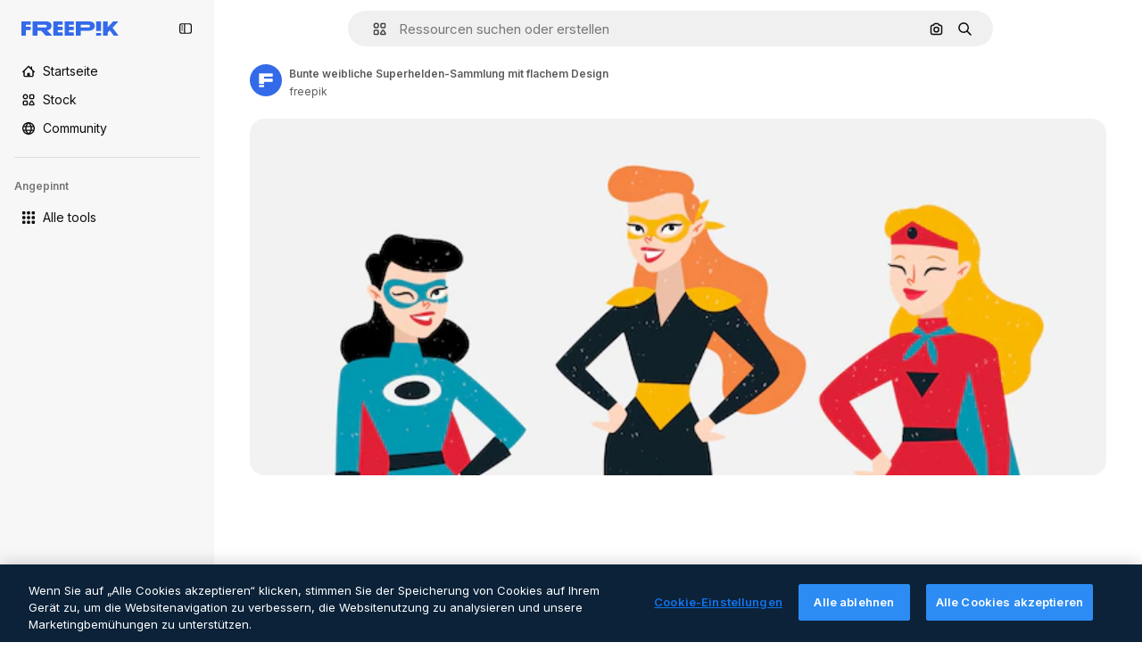

--- FILE ---
content_type: text/javascript
request_url: https://static.cdnpk.net/_next/static/chunks/217-484026fc3c553269.js
body_size: 5780
content:
!function(){try{var e="undefined"!=typeof window?window:"undefined"!=typeof global?global:"undefined"!=typeof self?self:{},t=(new e.Error).stack;t&&(e._sentryDebugIds=e._sentryDebugIds||{},e._sentryDebugIds[t]="a70222d4-27aa-4c90-a078-367bf0847fca",e._sentryDebugIdIdentifier="sentry-dbid-a70222d4-27aa-4c90-a078-367bf0847fca")}catch(e){}}();"use strict";(self.webpackChunk_N_E=self.webpackChunk_N_E||[]).push([[217,8846,8748],{41902:function(e,t,n){n.d(t,{P:function(){return o}});var r=n(25983),a=n(88161);let l={icon:"/author/[authorSlug]/icons",video:"/author/[authorSlug]/videos",regular:"/author/[authorSlug]",animatedIcon:"/author/[authorSlug]/animated-icons",sticker:"/author/[authorSlug]/stickers",creator:"/creator/[authorSlug]",model3d:"/author/[authorSlug]/3d-models",font:"/author/[authorSlug]"},o=function(e){let t=arguments.length>1&&void 0!==arguments[1]?arguments[1]:"regular",n=l[t],o=(0,r.$T)(n);return{href:(0,a.E)(n,{authorSlug:e}),as:"".concat((0,a.E)(o,{authorSlug:e}))}}},45588:function(e,t,n){n.d(t,{dM:function(){return d},$Y:function(){return g}});var r=n(97458),a=n(25983),l=n(70727),o=n(14657),s=n(95109),i=n(58058),c=n.n(i),u=n(10893);let d=e=>{let{resourceId:t,tags:n}=e;return n&&n.length>0?(0,r.jsx)(m,{tags:n,resourceId:t}):null},m=e=>{let{tags:t,resourceId:n}=e,o=p(t,n),{t:i}=(0,u.$G)("common"),{locale:c}=(0,a.Vx)(),d=l.wL.includes(c);return(0,r.jsx)("div",{className:"mb-2 min-h-10 overflow-hidden","data-cy":"related-tags",children:(0,r.jsx)(s.DraggableNavigation,{arrowPrevAriaLabel:i("previous"),arrowNextAriaLabel:i("next"),arrowDataCy:"related-tags-detail",children:!d&&(0,r.jsx)("ul",{className:"flex gap-2",children:o.map(e=>(0,r.jsx)("li",{"data-cy":"related-tag-".concat(n,"-").concat(e.slug),children:(0,r.jsx)(x,{tag:e})},"".concat(n,"-").concat(e.slug)))})})})},x=e=>{let{tag:t}=e,{name:n,href:a,as:l}=t;return(0,r.jsx)(c(),{passHref:!0,legacyBehavior:!0,href:a,prefetch:!1,as:l,children:(0,r.jsx)(o.f5,{as:"a",color:"gray",size:"xs",weight:"normal",className:"rounded-full px-4 lowercase","data-cy":"related-tag",children:n})})},p=(e,t)=>{let n="#referrer=detail&resource=".concat(t);return e.map(e=>{let{slug:t,href:r,as:a,name:l}=e;return{slug:t,href:"".concat(r).concat(n),as:a?"".concat(a).concat(n):void 0,name:l}})};n(33523);var f=n(26981);let g=function(e){let t=arguments.length>1&&void 0!==arguments[1]?arguments[1]:[],n=(0,f.$)(e);return t?t.map(t=>{let{name:r,slug:a}=t;return{name:r,slug:a,href:"".concat(e,"/").concat(a),as:"".concat(n,"/").concat(a)}}):[]}},55337:function(e,t,n){n.d(t,{y:function(){return r}});let r=(0,n(52983).createContext)({})},31154:function(e,t,n){n.d(t,{g:function(){return f}});var r=n(97458),a=n(53344),l=n.n(a),o=n(52983),s=n(55563),i=n(7616),c=n(18547);let u=()=>(0,i.b9)(c.$);var d=n(2983),m=n(55337);let x=l()(()=>Promise.all([n.e(9474),n.e(8970)]).then(n.bind(n,18970)).then(e=>e.ModalReport),{loadableGenerated:{webpack:()=>[18970]}}),p={interactionType:"onload"},f=e=>{let{id:t,type:n,children:a}=e,[l,i]=(0,o.useState)(!1),[c,f]=(0,o.useState)(!1),g=(0,s.X)(),h=u(),v=(0,o.useCallback)(()=>{(0,d.B)(n,"report_content"),f(!0),i(!0),g(p)},[g,n]),j=(0,o.useCallback)(()=>{h(!1),f(!1)},[h]),w=(0,o.useMemo)(()=>({id:t,type:n,handleOpen:v}),[t,n,v]);return(0,r.jsxs)(m.y.Provider,{value:w,children:[a,l&&(0,r.jsx)(x,{isOpen:c,onFinish:j})]})}},49739:function(e,t,n){n.d(t,{l:function(){return y}});var r=n(97458),a=n(10893),l=n(95036);let o=()=>{let{t:e}=(0,a.$G)("pricingPlans");return(0,r.jsxs)("div",{className:"flex h-6 w-fit items-center gap-1.5 rounded-full bg-premium-gold-300 px-2 py-0 text-neutral-900 md:h-auto md:gap-1 md:self-start md:px-1.5 md:py-1 dark:bg-premium-gold-400",children:[(0,r.jsx)(l.Z,{name:"time",size:"sm",className:"size-3 md:size-2.5"}),(0,r.jsx)("span",{className:"text-xs font-medium uppercase tracking-wide md:text-2xs",children:e("limitedTimeOffer")})]})};var s=n(25983),i=n(57291),c=n(58058),u=n.n(c);let d=e=>{let{className:t,fromElement:n}=e,{t:l}=(0,a.$G)("pricingPlans"),o=(0,s.L3)();return(0,r.jsx)(u(),{href:"".concat(o("/pricing"),"?origin=freepik_web#from_element=").concat(n),className:(0,i.cx)("inline-flex h-10 min-w-[180px] items-center justify-center gap-2 rounded-full bg-white px-4 text-sm font-medium text-neutral-900 transition-colors hover:bg-neutral-50 active:bg-neutral-100 md:h-auto md:px-6 md:py-2.5",t),children:l("campaignBannerProPromo.ctaButton")})},m=e=>{let{className:t,...n}=e;return(0,r.jsx)("p",{className:(0,i.cx)("text-center text-xs font-medium leading-relaxed text-[#E7D1FA] md:text-left md:text-sm",t),...n})},x=e=>{let{className:t,...n}=e;return(0,r.jsx)("p",{className:(0,i.cx)("text-center font-alternate text-3xl font-semibold !leading-none !tracking-[-0.01em] text-premium-gold-50 md:text-left 2xl:text-5xl",t),...n})},p=e=>{let{className:t,...n}=e;return(0,r.jsx)("h2",{className:(0,i.cx)("text-center font-alternate text-5xl font-semibold !leading-none !tracking-[-0.01em] text-premium-gold-50 md:text-left md:text-4xl lg:text-[40px] xl:text-6xl 2xl:text-8xl",t),...n})},f=e=>{let{value:t,label:n,className:a}=e;return(0,r.jsxs)("div",{className:(0,i.cx)("flex flex-col items-center",a),children:[(0,r.jsxs)("div",{className:"relative flex w-[60px] flex-col items-center justify-center rounded-xl bg-white px-2 py-5 shadow-lg lg:w-[77px] lg:py-6 xl:w-[93px] xl:py-7 2xl:w-[108px] 2xl:px-2.5",children:[(0,r.jsx)("div",{className:"absolute left-0 top-1/2 h-px w-full bg-black/15"}),(0,r.jsx)("div",{className:"absolute inset-x-0 top-0 h-1/2 rounded-t-xl bg-gradient-to-b from-black/[0.05] to-transparent"}),(0,r.jsx)("span",{className:"relative text-[32px] font-bold tabular-nums leading-none tracking-[-0.01em] text-neutral-900 lg:text-[44px] xl:text-[56px] 2xl:text-[64px]",children:t})]}),(0,r.jsx)("span",{className:"mt-1 text-xs font-medium text-neutral-50",children:n})]})};var g=n(52983);let h=e=>e.toString().padStart(2,"0"),v=()=>{let e=new Date,t=new Date(e);return t.setHours(24,0,0,0),t.getTime()-e.getTime()},j=()=>{let e=Math.floor(v()/1e3);return{hours:h(Math.floor(e/3600)),minutes:h(Math.floor(e%3600/60)),seconds:h(e%60)}},w={hours:"00",minutes:"00",seconds:"00"},b=()=>{let[e,t]=(0,g.useState)(w),[n,r]=(0,g.useState)(!1);return(0,g.useLayoutEffect)(()=>{t(j()),r(!0);let e=setInterval(()=>{t(j())},1e3);return()=>clearInterval(e)},[]),{...e,isReady:n}},y=e=>{let{fromElement:t}=e,{t:n}=(0,a.$G)("pricingPlans"),{hours:l,minutes:s,seconds:i,isReady:c}=b();return(0,r.jsxs)("div",{className:"relative hidden min-h-[254px] flex-col gap-6 rounded-[24px] bg-[#9333EA] p-6 md:mb-6 md:grid md:grid-cols-[1fr_auto] md:gap-8 md:bg-[linear-gradient(90deg,rgba(147,51,234,1)_35%,rgba(219,39,119,1)_90%)] md:px-10 lg:grid-cols-[1fr_auto] lg:gap-12 lg:px-14 lg:py-8 2xl:px-16",children:[(0,r.jsxs)("div",{className:"flex w-full flex-col items-center gap-3 md:items-start",children:[(0,r.jsx)(o,{}),(0,r.jsxs)("div",{className:"flex flex-col items-center gap-1 md:items-start md:gap-3",children:[(0,r.jsx)(p,{children:n("campaignBannerProPromo.individualTitle")}),(0,r.jsx)(x,{children:(0,r.jsx)(a.cC,{t:n,i18nKey:"campaignBannerProPromo.individualSubtitle",components:{span:(0,r.jsx)("span",{className:"text-premium-gold-300"})}})})]}),(0,r.jsx)(d,{className:"md:self-start",fromElement:t}),(0,r.jsx)(m,{className:"mt-auto",children:n("campaignBannerProPromo.individualDescription")})]}),(0,r.jsxs)("div",{className:"flex w-auto flex-col items-center justify-center gap-3 md:min-w-[240px] lg:min-w-[330px]",children:[(0,r.jsx)("span",{className:"text-base font-medium text-neutral-50",children:n("campaignBannerProPromo.dealEndingIn")}),(0,r.jsxs)("div",{className:"flex gap-3 md:gap-5",children:[(0,r.jsx)(f,{value:c?l:"--",label:n("campaignBannerProPromo.hours")}),(0,r.jsx)(f,{value:c?s:"--",label:n("campaignBannerProPromo.minutes")}),(0,r.jsx)(f,{value:c?i:"--",label:n("campaignBannerProPromo.seconds")})]})]})]})}},5995:function(e,t,n){n.d(t,{K:function(){return p}});var r=n(97458),a=n(86101),l=n(2200),o=n(63745),s=n(57291),i=n(58058),c=n.n(i),u=n(10893),d=n(52983);let m=e=>e.replace(/(^\s*\w|[.!?]\s*\w)/g,e=>e.toUpperCase());var x=n(41902);let p=e=>{let{author:t,resourceType:n,resourceName:i}=e,c=(0,x.P)(t.slug,n),u=(0,l.n)(),p=(0,d.useRef)(null),[g,h]=(0,d.useState)(!1),v=(0,d.useRef)(null),j="freepik"===t.slug||"font"!==n;return(0,d.useEffect)(()=>{let e=()=>{if(p.current){let{scrollWidth:e,clientWidth:t}=p.current;h(e>t)}},t=()=>{v.current&&clearTimeout(v.current),v.current=setTimeout(()=>{e()},300)};return e(),window.addEventListener("resize",t),()=>{window.removeEventListener("resize",t),v.current&&clearTimeout(v.current)}},[i]),(0,r.jsxs)("div",{className:"grid grid-cols-[auto_1fr] grid-rows-[auto_auto] items-center justify-items-start gap-x-2 text-xs leading-relaxed text-surface-foreground-3 lg:max-w-[500px]",children:[(0,r.jsx)("div",{className:"row-span-2",children:(0,r.jsx)(f,{shouldShowLink:j,authorPath:c,className:(0,s.cx)("inline-block transition-all duration-300 ease-out",c&&"hover:brightness-75"),children:(0,r.jsx)(o.q,{size:"sm",image:t.avatar})})}),(0,r.jsx)(a.u,{colorText:"white",backgroundColor:"grayEbony",container:u.current,showTooltip:g,trigger:(0,r.jsx)("h1",{ref:p,className:"max-w-full truncate text-xs font-semibold",children:m(i)}),children:m(i)}),(0,r.jsx)(f,{shouldShowLink:j,authorPath:c,className:(0,s.cx)("text-surface-foreground-3",c&&"hover:text-surface-foreground-1"),children:t.name})]})},f=e=>{let{authorPath:t,shouldShowLink:n,children:a,className:l}=e,{t:o}=(0,u.$G)("common");return n?(0,r.jsx)(c(),{href:t.href,as:t.as,"aria-label":o("linkToAuthorLabel"),className:l,children:a}):(0,r.jsx)("p",{className:l,children:a})}},90580:function(e,t,n){n.d(t,{m:function(){return d}});var r=n(97458),a=n(82677),l=n(57291),o=n(52983),s=n(3676),i=n(80801),c=n(49739);let u=(0,l.j)("col-span-1 sm:col-span-2 md:col-span-2",{variants:{isModal:{true:"col-span-2",false:"col-span-1 xs:col-span-2"}}}),d=e=>{let{className:t,primaryBar:n,author:d,preview:x,smartBar:p,assistantPrompt:f,children:g,previewCaption:h,keywords:v,isModal:j=!1,isActionInProgress:w=!1}=e,b=u({isModal:j}),y=(0,a.Aw)("FF_CAMPAIGN_BANNER_STOCK"),[N,k]=(0,o.useState)(!1);(0,o.useEffect)(()=>{k(!0)},[]);let P=(0,s.U)();return(0,r.jsxs)("div",{className:(0,l.cx)("mx-auto grid max-w-screen-3xl grid-cols-1 gap-5 xs:grid-cols-[1fr_auto]",!j&&"px-5 pb-5 pt-2 lg:px-10",j&&"pt-5 sm:pt-0",w&&"pointer-events-none relative",t),children:[(0,r.jsx)(m,{isActionInProgress:w}),(0,r.jsx)("div",{className:"-mb-3 min-h-10 xs:mb-0",children:n}),(0,r.jsx)("div",{className:(0,l.cx)(b,"-mx-5 sm:mx-0"),children:(0,r.jsx)("div",{children:x})}),h&&(0,r.jsx)("div",{className:(0,l.cx)(b),children:h}),N&&y&&(0,r.jsx)("div",{className:b,children:(0,r.jsx)(c.l,{fromElement:"detail_campaign_banner"})}),p&&(0,r.jsx)("div",{className:(0,l.cx)(b,"min-h-[60px]"),children:p}),f&&(0,r.jsx)("div",{className:(0,l.cx)(b,"flex w-full items-center justify-center"),children:f}),j&&(0,r.jsx)(i.P,{onClick:P,className:"relative inset-0 -order-1 -ml-3 size-10 xs:hidden"}),(0,r.jsx)("div",{className:"xs:-order-1",children:d}),(0,r.jsx)("div",{className:(0,l.cx)(b,"empty:hidden"),children:g}),v&&(0,r.jsx)("div",{className:(0,l.cx)(b),children:v})]})},m=e=>{let{isActionInProgress:t}=e;return t?(0,r.jsx)("div",{className:"pointer-events-auto absolute inset-0 cursor-wait"}):null}},583:function(e,t,n){n.d(t,{Z:function(){return s}});var r=n(29456),a=n(26219),l=n(52983),o=n(7009);let s=e=>{let{resourceId:t,type:n}=e,s=(0,o.J)(),i=(0,r.H)(),c=(0,l.useRef)(!1);(0,l.useEffect)(()=>{if(!i||c.current)return;let e="send&event&detail&onload&".concat(t,"&").concat(n,"&r=").concat(Math.random().toString()).concat(s);(0,a.O)(e),c.current=!0},[t,n,s,i])}},47149:function(e,t,n){n.r(t),n.d(t,{Seo:function(){return x}});var r=n(97458),a=n(45227),l=n(25983),o=n(70727),s=n(16388),i=n.n(s),c=n(52983),u=n(12976);let d=[{rel:"preconnect",href:"https://img.freepik.com"},{rel:"preconnect",href:u.p},{rel:"preconnect",href:"https://static.cdnpk.net"},{rel:"dns-prefetch",href:"https://img.freepik.com"}],m=e=>{let{title:t,description:n,url:r,image:a,hashtags:l=[],type:o}=e;return(0,c.useMemo)(()=>{let e=null!=a?a:{url:"".concat(u.p,"/meta-tags-social/og-freepik-home-en.png?w=1200&h=675"),width:1200,height:675},s="".concat(n).concat(l.length>0?" ".concat(l.map(e=>"#".concat(e)).join(" ")):"");return[{property:"og:title",content:t},{property:"og:description",content:s},{property:"og:type",content:o},{property:"og:url",content:r},{property:"og:image",content:e.url},{property:"og:image:width",content:"".concat(e.width)},{property:"og:image:height",content:"".concat(e.height)},{property:"og:image:alt",content:t},{property:"og:site_name",content:"Freepik"},{property:"fb:admins",content:"1031507953"},{property:"twitter:card",content:"summary_large_image"},{property:"twitter:site",content:"@freepik"},{property:"twitter:creator",content:"@freepik"},{property:"twitter:title",content:t},{property:"twitter:image:src",content:e.url},{property:"twitter:url",content:r},{property:"twitter:description",content:s}]},[a,n,l,t,o,r])},x=e=>{var t;let{title:n,description:s,cdns:u,image:x,alternates:p,noIndex:f=!1,excludeCanonical:g=!1,replaceCanonical:h=[],hashtags:v,forceUrl:j,type:w="article",ogTitle:b,ogDescription:y,onlyNoIndex:N=!1}=e,k=(0,l.ZK)(),P=(0,a.to)({withParams:!1,replacePaths:!0}),_=(0,a.to)({withQuery:!1,withParams:!1,replacePaths:!0}),S=m({title:null!=b?b:n,description:null!=y?y:s,url:null!=j?j:P,image:x,hashtags:v,type:w}),E=(0,c.useMemo)(()=>h.reduce((e,t)=>{let{matcher:n,replace:r}=t;return e.replace(n,r)},_),[_,h]);return(0,r.jsxs)(i(),{children:[(0,r.jsx)("title",{children:n}),s&&(0,r.jsx)("meta",{name:"description",content:s}),S.map(e=>{let{property:t,content:n}=e;return(0,r.jsx)("meta",{property:t,content:n},t)}),d.map(e=>{let{rel:t,href:n,crossOrigin:a}=e;return(0,r.jsx)("link",{rel:t,href:n,crossOrigin:a},"".concat(t,"-").concat(n,"-").concat(a))}),null==u?void 0:u.map(e=>(0,r.jsx)("link",{rel:"dns-prefetch",href:e},e)),(0,r.jsx)("meta",{name:"p:domain_verify",content:"fdda3a988da750af54ad90466dd90119"}),(0,r.jsx)("meta",{name:"facebook-domain-verification",content:"3oh58risl8zubokve93o200pvyihj0"}),(0,r.jsx)("meta",{name:"robots",content:"max-image-preview:large"}),(0,r.jsx)("meta",{name:"lang",content:k}),N&&(0,r.jsx)("meta",{name:"robots",content:"noindex"}),!N&&(f||o.tp.includes(k))&&(0,r.jsx)("meta",{name:"robots",content:"noindex, nofollow, noarchive"}),!g&&(0,r.jsx)("link",{rel:"canonical",href:null!=j?j:E}),null==p?void 0:null===(t=p.langs)||void 0===t?void 0:t.filter(e=>!o.tp.includes(e.lang)).map(e=>{let{href:t,lang:n}=e;return(0,r.jsx)("link",{rel:"alternate",hrefLang:n,href:t},n)}),(null==p?void 0:p.default)&&(0,r.jsx)("link",{rel:"alternate",hrefLang:"x-default",href:null==p?void 0:p.default}),"en"===k&&(0,r.jsx)("link",{rel:"manifest",href:"/manifest.json"})]})}},55563:function(e,t,n){n.d(t,{X:function(){return l}});var r=n(45451),a=n(52983);let l=()=>(0,a.useCallback)(e=>{(0,r.sendGTMEvent)({event:"ga4event",event_name:"report_content",interaction_type:e.interactionType})},[])},18547:function(e,t,n){n.d(t,{$:function(){return s},a:function(){return o}});var r=n(12297),a=n(24399),l=n(73139);let o=(0,l.xu)(e=>{let{locale:t,id:n}=e;return(0,l.n7)((0,a.cn)(async()=>{if(null===n)return null;let e=await fetch("/api/resources/".concat(n,"?locale=").concat(t));if(!e.ok)throw Error("Failed to fetch regular resource ".concat(n));return await e.json()}))},r.vZ),s=(0,a.cn)(!1)},88161:function(e,t,n){n.d(t,{E:function(){return r}});let r=(e,t)=>Object.entries(t).reduce((e,t)=>{let[n,r]=t;return e.replace("[".concat(n,"]"),r)},e)},45227:function(e,t,n){n.d(t,{Bw:function(){return r.B},sj:function(){return l.s},to:function(){return a.t}});var r=n(4139),a=n(55287),l=n(62030)},62030:function(e,t,n){n.d(t,{s:function(){return l}});var r=n(10893);let a=(e,t)=>{let n=e.toLocaleLowerCase();return n.startsWith("fr")||n.startsWith("sv")||n.startsWith("da")||n.startsWith("fi")||n.startsWith("no")?"".concat(t," %"):n.startsWith("tr")?"%".concat(t):"".concat(t,"%")},l=()=>{let{i18n:e}=(0,r.$G)(),t=e.language;return{onFormat:function(e){let n=arguments.length>1&&void 0!==arguments[1]&&arguments[1],r=n?Number.parseFloat(e.toFixed(2)).toString():e.toFixed(0);return t?a(t,r):"".concat(r,"%")}}}}}]);